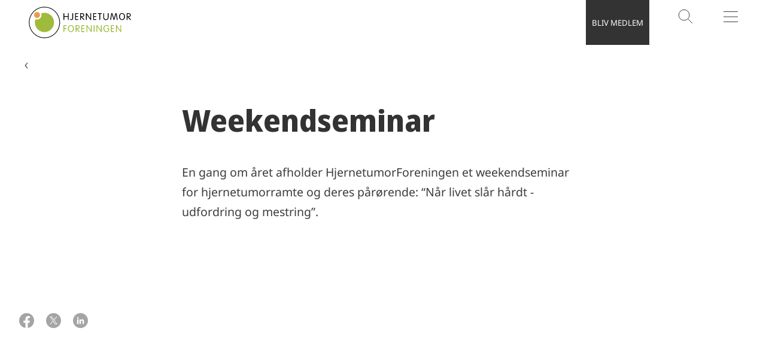

--- FILE ---
content_type: text/html; charset=utf-8
request_url: https://www.hjernetumorforeningen.dk/aktiviteter/weekendseminar/
body_size: 12478
content:


<!DOCTYPE html>


<html lang="da-DK" class="kb-colortheme--124002 kb-light-theme">
<head>
    

    <!-- Google Tag Manager consent-->
<script>
  window.dataLayer = window.dataLayer || [];

  function gtag() {
    dataLayer.push(arguments);
  }
  gtag("consent", "default", {
    ad_storage: "denied",
    analytics_storage: "denied",
    ad_user_data: "denied",
    ad_personalization: "denied",
    functionality_storage: "denied",
    personalization_storage: "denied",
    security_storage: "granted",
    wait_for_update: 2000,
  });
  gtag("set", "ads_data_redaction", true);
</script>
<!-- Google Tag Manager consent-->

    
<script id="CookieConsent" src="https://policy.app.cookieinformation.com/uc.js" data-culture="DA" data-gcm-version="2.0" type="text/javascript"></script>

<script>
  (function() {
    var isConsentUpdate = false;
    window.addEventListener("CookieInformationConsentGiven", function(evt) {
        dataLayer.push({
          'event': isConsentUpdate ? 'cookie-consent-updated' : 'cookie-consent-given'
        });
        isConsentUpdate = true;
    });
  })();
</script>

    
<!-- Google Tag Manager -->
<script>
    (function (w, d, s, l, i) {
        w[l] = w[l] || []; w[l].push({
            'gtm.start':
                new Date().getTime(), event: 'gtm.js'
        }); var f = d.getElementsByTagName(s)[0],
            j = d.createElement(s), dl = l != 'dataLayer' ? '&l=' + l : ''; j.async = true; j.src =
                'https://www.googletagmanager.com/gtm.js?id=' + i + dl; f.parentNode.insertBefore(j, f);
    })(window, document, 'script', 'dataLayer', 'GTM-KTG4KB4');</script>
<!-- End Google Tag Manager -->


    <meta charset="utf-8">
    <meta name="viewport" content="width=device-width, initial-scale=1, viewport-fit=cover">

    
    

<title>Weekendseminar | HjernetumorForeningen</title>
<meta name="description" content="En gang om &#xE5;ret afholder HjernetumorForeningen et weekendseminar for hjernetumorramte og deres p&#xE5;r&#xF8;rende: &#x201C;N&#xE5;r livet sl&#xE5;r h&#xE5;rdt - udfordring og mestring&#x201D;. " />
<meta property="og:title" content="Weekendseminar | HjernetumorForeningen" />
<meta property="og:description" content="En gang om &#xE5;ret afholder HjernetumorForeningen et weekendseminar for hjernetumorramte og deres p&#xE5;r&#xF8;rende: &#x201C;N&#xE5;r livet sl&#xE5;r h&#xE5;rdt - udfordring og mestring&#x201D;. " />

    <meta property="og:image" content="https://mediebibliotek.cancer.dk/transform/0fb2c824-45db-42e9-98a5-6170fa3f412d/HjernetumorForeningen-logo-social?io=transform:fill,width:525,height:275" />

    <meta property="og:url" content="https://www.hjernetumorforeningen.dk/aktiviteter/weekendseminar/"/>
    <link href="https://www.hjernetumorforeningen.dk/aktiviteter/weekendseminar/" rel="canonical">

<meta property="twitter:card" content="summary_large_image" />




    
    
    




    <link rel="stylesheet" href="/static/independent_noto_sans_kampagne.css?v=MjEuMDEuMjAyNiAwNy4xMC4wNA==" type="text/css">

    
    <link rel="shortcut icon" href="https://mediebibliotek.cancer.dk/transform/0375dba5-d97a-4518-9059-dd911e45632e/HjernetumorForeningens-favicon?io=transform:fill,width:256,height:256&format=png" type="image/png" />
    <link rel="icon" type="image/png" sizes="32x32" href="https://mediebibliotek.cancer.dk/transform/0375dba5-d97a-4518-9059-dd911e45632e/HjernetumorForeningens-favicon?io=transform:fill,width:64,height:64&format=png">
    <link rel="icon" type="image/png" sizes="16x16" href="https://mediebibliotek.cancer.dk/transform/0375dba5-d97a-4518-9059-dd911e45632e/HjernetumorForeningens-favicon?io=transform:fill,width:32,height:32&format=png">


    <script src="/static/app.js?v=MjEuMDEuMjAyNiAwNy4xMC4wNA==" defer></script>
    <script src="/js/forms/FormsCustomEvents.js?v=MjEuMDEuMjAyNiAwNy4wNi4yMA==" defer></script>
    
    

<style>


*.kb-colortheme--124002 {
                --colortheme-primary: #AEC647;
                --colortheme-secondary: #333333;
                --colortheme-spot: #333333;
                --colortheme-spot-text: #FFFFFF;
                --colortheme-text-link: #BF4C00;
                --colortheme-icon: #333333;
                --colortheme-quote: #3C3C3C;
                --colortheme-foreground-color: #3C3C3C;
                --colortheme-foreground-opposite-color: #FFFFFF;
            }

*.kb-colortheme--126611 {
                --colortheme-primary: #F7C052;
                --colortheme-secondary: #333333;
                --colortheme-spot: #333333;
                --colortheme-spot-text: #FFFFFF;
                --colortheme-text-link: #BF4C00;
                --colortheme-icon: #333333;
                --colortheme-quote: #3C3C3C;
                --colortheme-foreground-color: #3C3C3C;
                --colortheme-foreground-opposite-color: #FFFFFF;
            }

*.kb-colortheme--129728 {
                --colortheme-primary: #FFF3D9;
                --colortheme-secondary: #3C3C3C;
                --colortheme-spot: #3C3C3C;
                --colortheme-spot-text: #FFFFFF;
                --colortheme-text-link: #BF4C00;
                --colortheme-icon: #3C3C3C;
                --colortheme-quote: #3C3C3C;
                --colortheme-foreground-color: #3C3C3C;
                --colortheme-foreground-opposite-color: #FFFFFF;
            }</style>
    

<meta name="pageid" content="120806" />

<div class="kb-component--page-id-init" data-page-id="120806"></div>
    <script>
!function(T,l,y){var S=T.location,k="script",D="instrumentationKey",C="ingestionendpoint",I="disableExceptionTracking",E="ai.device.",b="toLowerCase",w="crossOrigin",N="POST",e="appInsightsSDK",t=y.name||"appInsights";(y.name||T[e])&&(T[e]=t);var n=T[t]||function(d){var g=!1,f=!1,m={initialize:!0,queue:[],sv:"5",version:2,config:d};function v(e,t){var n={},a="Browser";return n[E+"id"]=a[b](),n[E+"type"]=a,n["ai.operation.name"]=S&&S.pathname||"_unknown_",n["ai.internal.sdkVersion"]="javascript:snippet_"+(m.sv||m.version),{time:function(){var e=new Date;function t(e){var t=""+e;return 1===t.length&&(t="0"+t),t}return e.getUTCFullYear()+"-"+t(1+e.getUTCMonth())+"-"+t(e.getUTCDate())+"T"+t(e.getUTCHours())+":"+t(e.getUTCMinutes())+":"+t(e.getUTCSeconds())+"."+((e.getUTCMilliseconds()/1e3).toFixed(3)+"").slice(2,5)+"Z"}(),iKey:e,name:"Microsoft.ApplicationInsights."+e.replace(/-/g,"")+"."+t,sampleRate:100,tags:n,data:{baseData:{ver:2}}}}var h=d.url||y.src;if(h){function a(e){var t,n,a,i,r,o,s,c,u,p,l;g=!0,m.queue=[],f||(f=!0,t=h,s=function(){var e={},t=d.connectionString;if(t)for(var n=t.split(";"),a=0;a<n.length;a++){var i=n[a].split("=");2===i.length&&(e[i[0][b]()]=i[1])}if(!e[C]){var r=e.endpointsuffix,o=r?e.location:null;e[C]="https://"+(o?o+".":"")+"dc."+(r||"services.visualstudio.com")}return e}(),c=s[D]||d[D]||"",u=s[C],p=u?u+"/v2/track":d.endpointUrl,(l=[]).push((n="SDK LOAD Failure: Failed to load Application Insights SDK script (See stack for details)",a=t,i=p,(o=(r=v(c,"Exception")).data).baseType="ExceptionData",o.baseData.exceptions=[{typeName:"SDKLoadFailed",message:n.replace(/\./g,"-"),hasFullStack:!1,stack:n+"\nSnippet failed to load ["+a+"] -- Telemetry is disabled\nHelp Link: https://go.microsoft.com/fwlink/?linkid=2128109\nHost: "+(S&&S.pathname||"_unknown_")+"\nEndpoint: "+i,parsedStack:[]}],r)),l.push(function(e,t,n,a){var i=v(c,"Message"),r=i.data;r.baseType="MessageData";var o=r.baseData;return o.message='AI (Internal): 99 message:"'+("SDK LOAD Failure: Failed to load Application Insights SDK script (See stack for details) ("+n+")").replace(/\"/g,"")+'"',o.properties={endpoint:a},i}(0,0,t,p)),function(e,t){if(JSON){var n=T.fetch;if(n&&!y.useXhr)n(t,{method:N,body:JSON.stringify(e),mode:"cors"});else if(XMLHttpRequest){var a=new XMLHttpRequest;a.open(N,t),a.setRequestHeader("Content-type","application/json"),a.send(JSON.stringify(e))}}}(l,p))}function i(e,t){f||setTimeout(function(){!t&&m.core||a()},500)}var e=function(){var n=l.createElement(k);n.src=h;var e=y[w];return!e&&""!==e||"undefined"==n[w]||(n[w]=e),n.onload=i,n.onerror=a,n.onreadystatechange=function(e,t){"loaded"!==n.readyState&&"complete"!==n.readyState||i(0,t)},n}();y.ld<0?l.getElementsByTagName("head")[0].appendChild(e):setTimeout(function(){l.getElementsByTagName(k)[0].parentNode.appendChild(e)},y.ld||0)}try{m.cookie=l.cookie}catch(p){}function t(e){for(;e.length;)!function(t){m[t]=function(){var e=arguments;g||m.queue.push(function(){m[t].apply(m,e)})}}(e.pop())}var n="track",r="TrackPage",o="TrackEvent";t([n+"Event",n+"PageView",n+"Exception",n+"Trace",n+"DependencyData",n+"Metric",n+"PageViewPerformance","start"+r,"stop"+r,"start"+o,"stop"+o,"addTelemetryInitializer","setAuthenticatedUserContext","clearAuthenticatedUserContext","flush"]),m.SeverityLevel={Verbose:0,Information:1,Warning:2,Error:3,Critical:4};var s=(d.extensionConfig||{}).ApplicationInsightsAnalytics||{};if(!0!==d[I]&&!0!==s[I]){var c="onerror";t(["_"+c]);var u=T[c];T[c]=function(e,t,n,a,i){var r=u&&u(e,t,n,a,i);return!0!==r&&m["_"+c]({message:e,url:t,lineNumber:n,columnNumber:a,error:i}),r},d.autoExceptionInstrumented=!0}return m}(y.cfg);function a(){y.onInit&&y.onInit(n)}(T[t]=n).queue&&0===n.queue.length?(n.queue.push(a),n.trackPageView({})):a()}(window,document,{src: "https://js.monitor.azure.com/scripts/b/ai.2.gbl.min.js", crossOrigin: "anonymous", cfg: {instrumentationKey: '922aa0dd-5b12-4918-9021-3696a066380b', disableCookiesUsage: true }});
</script>

</head>






<body class="kb-independent-site">


<!-- Google Tag Manager (noscript) -->
<noscript>
    <iframe src="https://www.googletagmanager.com/ns.html?id=GTM-KTG4KB4"
            height="0" width="0" style="display: none; visibility: hidden">
    </iframe>
</noscript>
<!-- End Google Tag Manager (noscript) -->




<header class="kb-independent-header kb-component--independent-header" aria-label="hovedmenu">

    <div class="kb-independent-header__content-wrapper">
        
            <a href="/" class="kb-independent-header__logo">
                <svg xmlns="http://www.w3.org/2000/svg" xml:space="preserve" viewBox="0 0 390 120">
  <switch>
    <g>
      <path d="M119.16 60c0 32.67-26.58 59.24-59.24 59.24C27.25 119.24.67 92.67.67 60S27.25.76 59.91.76c32.67 0 59.25 26.57 59.25 59.24zM3.04 60c0 31.36 25.51 56.87 56.87 56.87 31.36 0 56.87-25.51 56.87-56.87 0-31.36-25.51-56.87-56.87-56.87C28.55 3.13 3.04 28.64 3.04 60z"/>
      <path fill="#ec9b4b" d="M26.01 41.43c-3.29-1.96-5.5-5.54-5.5-9.64 0-6.19 5.04-11.23 11.23-11.23 4.1 0 7.68 2.21 9.64 5.5 1 1.68 1.59 3.64 1.59 5.73 0 6.19-5.04 11.23-11.23 11.23-2.1 0-4.05-.59-5.73-1.59z"/>
      <path fill="#9ebb3b" d="M48.81 25.24c-.55.19-.95.71-.95 1.32 0 .15.02.3.07.43l.16.43c.38 1.43.58 2.9.58 4.37 0 9.34-7.6 16.93-16.93 16.93-1.46 0-2.93-.2-4.36-.58l-.41-.14c-.15-.05-.3-.08-.46-.08-.58 0-1.07.35-1.29.85l-.15.5c-1.07 3.47-1.61 7.07-1.61 10.74 0 20.13 16.38 36.51 36.51 36.51s36.52-16.38 36.52-36.51S80.11 23.5 59.97 23.5c-3.7 0-7.33.55-10.82 1.63l-.34.11z"/>
      <path d="M135.64 48.86c0 1.27-.62 1.92-1.6 1.92-.98 0-1.6-.65-1.6-1.92V26.44c0-1.27.61-1.92 1.6-1.92.98 0 1.6.65 1.6 1.92v9.79h13.61v-9.79c0-1.27.61-1.92 1.6-1.92.98 0 1.6.65 1.6 1.92v22.42c0 1.27-.62 1.92-1.6 1.92-.98 0-1.6-.65-1.6-1.92v-9.87h-13.61v9.87zM165.92 26.22c0-1.05.62-1.7 1.6-1.7.98 0 1.6.65 1.6 1.7V44c0 4.1-1.74 6.78-6.28 6.78-1.7 0-5.3-1.01-5.3-2.9 0-.8.51-1.35 1.27-1.35 1.45 0 1.52 1.49 4.28 1.49 2.21 0 2.83-1.67 2.83-3.7v-18.1zM179.78 47.59h7.69c.91 0 1.56.47 1.56 1.49 0 1.01-.65 1.49-1.56 1.49h-9.18c-1.2 0-1.7-.76-1.7-1.74V26.47c0-.98.51-1.74 1.7-1.74h9.18c.91 0 1.56.47 1.56 1.49s-.65 1.49-1.56 1.49h-7.69v8.45h7c.91 0 1.56.47 1.56 1.49 0 1.01-.66 1.49-1.56 1.49h-7v8.45zM199.15 49.08c0 1.05-.62 1.7-1.6 1.7-.98 0-1.6-.65-1.6-1.7v-22.6c0-.98.51-1.74 1.7-1.74h5.92c4.06 0 7.91 2.76 7.91 6.97 0 5.23-3.19 7.19-7.04 7.33l-1.38.04 8.23 9.03c.44.47.62.87.62 1.45 0 .69-.66 1.23-1.45 1.23-.65 0-1.09-.32-1.45-.72l-9.87-10.81v9.82zm0-12.41h4.35c3.34 0 4.79-1.42 4.79-4.75 0-2.4-1.89-4.43-4.86-4.43h-4.28v9.18zM221.2 49.08c0 1.05-.62 1.7-1.6 1.7-.98 0-1.6-.65-1.6-1.7V26.4c0-1.27.43-1.89 1.45-1.89.94 0 1.38.4 2.25 1.67l13.06 18.76h.07V26.22c0-1.05.62-1.7 1.6-1.7.98 0 1.6.65 1.6 1.7V48.9c0 1.27-.44 1.89-1.45 1.89-.95 0-1.38-.4-2.25-1.67l-13.06-18.76h-.07v18.72zM248.7 47.59h7.69c.91 0 1.56.47 1.56 1.49 0 1.01-.65 1.49-1.56 1.49h-9.18c-1.2 0-1.7-.76-1.7-1.74V26.47c0-.98.51-1.74 1.7-1.74h9.18c.91 0 1.56.47 1.56 1.49s-.65 1.49-1.56 1.49h-7.69v8.45h7c.91 0 1.56.47 1.56 1.49 0 1.01-.66 1.49-1.56 1.49h-7v8.45zM269.23 27.71h-4.83c-.91 0-1.56-.47-1.56-1.49 0-1.01.66-1.49 1.56-1.49h12.84c.91 0 1.56.47 1.56 1.49s-.66 1.49-1.56 1.49h-4.83v21.37c0 1.05-.61 1.7-1.6 1.7-.98 0-1.6-.65-1.6-1.7V27.71zM284.24 26.22c0-1.05.61-1.7 1.6-1.7.98 0 1.6.65 1.6 1.7v15.35c0 4.06 2.76 6.46 6.82 6.46 4.07 0 6.82-2.4 6.82-6.46V26.22c0-1.05.62-1.7 1.6-1.7.98 0 1.6.65 1.6 1.7v14.11c0 8.71-5.59 10.45-10.01 10.45s-10.01-1.74-10.01-10.45V26.22zM313.88 49.4c-.15 1.13-.87 1.38-1.71 1.38-.98 0-1.49-.65-1.49-1.63 0-.36.07-.83.18-1.45l3.52-20.75c.33-1.82 1.34-2.43 2.5-2.43 1.27 0 1.96.47 2.32 1.67l5.52 18.9h.07l5.52-18.9c.36-1.2 1.05-1.67 2.32-1.67 1.16 0 2.18.61 2.5 2.43l3.52 20.75c.11.61.18 1.09.18 1.45 0 .98-.51 1.63-1.49 1.63-.83 0-1.56-.25-1.7-1.38l-3.01-20.75h-.07l-6.17 20.83c-.32 1.05-.91 1.3-1.63 1.3-.72 0-1.3-.25-1.63-1.3l-6.17-20.83h-.07l-3.01 20.75zM355.56 24.52c7.36 0 11.32 6.42 11.32 13.13 0 6.71-3.95 13.13-11.32 13.13-7.36 0-11.32-6.42-11.32-13.13 0-6.71 3.95-13.13 11.32-13.13zm0 23.51c5.8 0 7.91-5.45 7.91-10.38 0-4.93-2.11-10.38-7.91-10.38-5.81 0-7.91 5.44-7.91 10.38 0 4.93 2.1 10.38 7.91 10.38zM376.56 49.08c0 1.05-.61 1.7-1.6 1.7-.98 0-1.6-.65-1.6-1.7v-22.6c0-.98.51-1.74 1.7-1.74h5.91c4.06 0 7.91 2.76 7.91 6.97 0 5.23-3.19 7.19-7.04 7.33l-1.38.04 8.23 9.03c.44.47.62.87.62 1.45 0 .69-.65 1.23-1.45 1.23-.65 0-1.09-.32-1.45-.72l-9.87-10.81v9.82zm0-12.41h4.35c3.34 0 4.79-1.42 4.79-4.75 0-2.4-1.89-4.43-4.86-4.43h-4.28v9.18z"/>
      <path fill="#9ebb3b" d="M135.64 94.56c0 1.05-.61 1.7-1.6 1.7-.98 0-1.6-.65-1.6-1.7v-22.6c0-.98.51-1.74 1.7-1.74h9.07c.91 0 1.56.47 1.56 1.49s-.65 1.49-1.56 1.49h-7.58v8.45h6.71c.91 0 1.56.47 1.56 1.49 0 1.01-.66 1.49-1.56 1.49h-6.71v9.93zM160.78 69.99c7.36 0 11.32 6.42 11.32 13.13 0 6.71-3.95 13.13-11.32 13.13-7.36 0-11.32-6.42-11.32-13.13 0-6.7 3.95-13.13 11.32-13.13zm0 23.51c5.8 0 7.91-5.45 7.91-10.38 0-4.93-2.11-10.38-7.91-10.38-5.81 0-7.91 5.44-7.91 10.38s2.1 10.38 7.91 10.38zM181.77 94.56c0 1.05-.62 1.7-1.6 1.7-.98 0-1.6-.65-1.6-1.7v-22.6c0-.98.51-1.74 1.7-1.74h5.91c4.06 0 7.91 2.76 7.91 6.97 0 5.23-3.19 7.19-7.04 7.33l-1.38.04 8.23 9.03c.44.47.62.87.62 1.45 0 .69-.66 1.23-1.45 1.23-.65 0-1.09-.32-1.45-.72l-9.87-10.81v9.82zm0-12.41h4.35c3.34 0 4.79-1.42 4.79-4.75 0-2.4-1.89-4.43-4.86-4.43h-4.28v9.18zM203.83 93.07h7.69c.91 0 1.56.47 1.56 1.49 0 1.01-.65 1.49-1.56 1.49h-9.18c-1.2 0-1.7-.76-1.7-1.74V71.95c0-.98.51-1.74 1.7-1.74h9.18c.91 0 1.56.47 1.56 1.49s-.65 1.49-1.56 1.49h-7.69v8.45h7c.91 0 1.56.47 1.56 1.49 0 1.01-.66 1.49-1.56 1.49h-7v8.45zM223.2 94.56c0 1.05-.61 1.7-1.6 1.7s-1.6-.65-1.6-1.7V71.88c0-1.27.43-1.89 1.45-1.89.94 0 1.38.4 2.25 1.67l13.06 18.76h.07V71.7c0-1.05.62-1.7 1.6-1.7.98 0 1.6.65 1.6 1.7v22.68c0 1.27-.44 1.89-1.45 1.89-.94 0-1.38-.4-2.25-1.67l-13.06-18.76h-.07v18.72zM250.65 94.56c0 1.05-.61 1.7-1.6 1.7-.98 0-1.6-.65-1.6-1.7V71.7c0-1.05.62-1.7 1.6-1.7.98 0 1.6.65 1.6 1.7v22.86zM261.32 94.56c0 1.05-.61 1.7-1.6 1.7-.98 0-1.6-.65-1.6-1.7V71.88c0-1.27.43-1.89 1.45-1.89.94 0 1.38.4 2.25 1.67l13.06 18.76h.07V71.7c0-1.05.62-1.7 1.6-1.7.98 0 1.6.65 1.6 1.7v22.68c0 1.27-.44 1.89-1.45 1.89-.94 0-1.38-.4-2.25-1.67l-13.06-18.76h-.07v18.72z"/>
      <g fill="#9ebb3b">
        <path d="M299.26 84.22c-.91 0-1.56-.47-1.56-1.49 0-1.01.65-1.49 1.56-1.49h5.37c1.63 0 2.32.62 2.32 2.61 0 6.24-2.25 12.41-11.03 12.41-7.44 0-11.32-6.42-11.32-13.13 0-6.71 3.7-13.13 11.79-13.13 5.3 0 8.86 2.76 8.86 4.13 0 .83-.62 1.52-1.52 1.52-1.6 0-2.9-2.9-7.55-2.9-5.8 0-8.16 5.44-8.16 10.38 0 4.93 2.28 10.38 8.31 10.38 5.01 0 7.44-4.28 7.44-7.77v-1.52h-4.51zM316.24 93.07h7.69c.91 0 1.56.47 1.56 1.49 0 1.01-.65 1.49-1.56 1.49h-9.18c-1.2 0-1.7-.76-1.7-1.74V71.95c0-.98.51-1.74 1.7-1.74h9.18c.91 0 1.56.47 1.56 1.49s-.65 1.49-1.56 1.49h-7.69v8.45h7c.91 0 1.56.47 1.56 1.49 0 1.01-.66 1.49-1.56 1.49h-7v8.45z"/>
      </g>
      <path fill="#9ebb3b" d="M335.61 94.56c0 1.05-.62 1.7-1.6 1.7-.98 0-1.6-.65-1.6-1.7V71.88c0-1.27.43-1.89 1.45-1.89.94 0 1.38.4 2.25 1.67l13.06 18.76h.07V71.7c0-1.05.62-1.7 1.6-1.7.98 0 1.6.65 1.6 1.7v22.68c0 1.27-.44 1.89-1.45 1.89-.94 0-1.38-.4-2.25-1.67l-13.06-18.76h-.07v18.72z"/>
    </g>
  </switch>
</svg>

            </a>

        <div class="kb-independent-header__button-container" role="menubar">
            
                <button class="kb-independent-header__cta-button hide-on-small">
                    <a href="/stoet-vores-arbejde/bliv-medlem/" class="kb-independent-header__cta-button-link">
                        <span class="kb-independent-header__cta-button-text">Bliv medlem</span>
                    </a>
                </button>

			    <button class="kb-independent-header__button" role="menuitem" aria-haspopup="true" v-on:click="startSearchoverlay">
                    <div class="kb-independent-header__button-icon kb-independent-header__button-icon-search">
                        <svg xmlns="http://www.w3.org/2000/svg" width="30" height="30" viewBox="0 0 30 30" fill="none">
                            <circle cx="13.125" cy="13.125" r="8.875" stroke="#3C3C3C" />
                            <path d="M19.4795 19.4796L26.9795 26.9796" stroke="#3C3C3C" />
                        </svg>
                        <span class="menu-text">
	                        S&#xF8;g
                        </span>
                    </div>
                </button>

			<button class="kb-independent-header__button" 
					v-on:click="startBurgermenu"
					role="menuitem"
					aria-haspopup="true" 
					v-bind:aria-expanded="menuExpanded">
				<div class="kb-independent-header__button-icon">
					<svg xmlns="http://www.w3.org/2000/svg" width="30" height="30" viewBox="0 0 30 30" fill="none">
                        <path d="M4 16.5H28V15.5H4V16.5ZM4 7H28V8H4V7ZM4 24H28V25H4V24Z" fill="#3C3C3C"></path>
                    </svg>
					<p class="menu-text">Menu</p>
				</div>
			</button>

        </div>
    </div>

</header>




<nav 
    class="kb-component--burger-menu kb-burger-menu--markup" 
    data-labels='{"collectionName":"burgerMenu","labels": {"burgerMenuTitle":"Menu"}}'
    is-simple
    
>
            <a href="/viden-om-hjernetumorer/" data-nav="primary" data-column="1" tabindex="-1">
                <div class="kb-icon">
                    
                </div>
                Viden om hjernetumorer
            </a>
            <a href="/livet-med-hjernetumor/" data-nav="primary" data-column="1" tabindex="-1">
                <div class="kb-icon">
                    
                </div>
                Livet med hjernetumor
            </a>
            <a href="/tryksager/" data-nav="primary" data-column="1" tabindex="-1">
                <div class="kb-icon">
                    
                </div>
                Tryksager om hjernetumor
            </a>
            <a href="/aktiviteter/" data-nav="primary" data-column="1" tabindex="-1">
                <div class="kb-icon">
                    
                </div>
                Aktiviteter
            </a>
            <a href="/nyheder/" data-nav="primary" data-column="1" tabindex="-1">
                <div class="kb-icon">
                    
                </div>
                Nyheder
            </a>
            <a href="/stoet-vores-arbejde/" data-nav="primary" data-column="1" tabindex="-1">
                <div class="kb-icon">
                    
                </div>
                St&#xF8;t vores arbejde
            </a>
            <a href="/om-foreningen/" data-nav="primary" data-column="1" tabindex="-1">
                <div class="kb-icon">
                    
                </div>
                Om foreningen
            </a>


    
        <a href="/stoet-vores-arbejde/bliv-medlem/" data-nav="simple-cta" tabindex="-1">Bliv medlem</a>
</nav>
<main id="maincontent" class="kb-page-frame">
    
    <script content-type="overlaylinks">
        []
    </script>


    



<nav aria-label="Brødkrumme" class="kb-bread-crumb kb-component--bread-crumb">
    <ol>
                <li>
                    <a href="/">
                        Forside
                        <div class="kb-ui-icon kb-ui-icon--ui-chevron-down"></div>
                        <div class="kb-ui-icon kb-ui-icon--ui-chevron-down-white"></div>
                    </a>
                </li>
                <li>
                    <a href="/aktiviteter/">
                        Aktiviteter
                        <div class="kb-ui-icon kb-ui-icon--ui-chevron-down"></div>
                        <div class="kb-ui-icon kb-ui-icon--ui-chevron-down-white"></div>
                    </a>
                </li>
                <li>
                    <a aria-current="page">
                        Weekendseminar
                    </a>
                </li>
    </ol>
</nav>


    

<article class="kb-component--overlay-link-interceptor">
    
<div><div>
<div class="kb-hero-general kb-hero-general--article">

    <div class="kb-hero-general__content kb-hero-general__content--article">
        <h1 class="kb-hero-general__content__title" >
            Weekendseminar
        </h1>
    </div>
    
    <!-- the following elements is only to be included IF the editor has entered a text -->
        <div class="kb-hero-general__content">
            <div class="kb-hero-general__content__breaker">
                <svg viewBox="0 0 81 11" fill="none" xmlns="http://www.w3.org/2000/svg" role="presentation">
                    <path d="M2 .5h79v1H2v-1ZM1.5 2v9h-1V2h1Zm.5-.5a.5.5 0 0 0-.5.5h-1A1.5 1.5 0 0 1 2 .5v1Z" />
                </svg>
            </div>
            <p class="kb-hero-general__content__text" >En gang om &#xE5;ret afholder HjernetumorForeningen et weekendseminar for hjernetumorramte og deres p&#xE5;r&#xF8;rende: &#x201C;N&#xE5;r livet sl&#xE5;r h&#xE5;rdt - udfordring og mestring&#x201D;. </p>
        </div>
    
</div>            
</div></div>


<aside class="kb-aside">





        <div class="kb-aside__social-sharing">
            <a href="https://www.facebook.com/sharer/sharer.php?u=https%3a%2f%2fwww.hjernetumorforeningen.dk%2faktiviteter%2fweekendseminar%2f&amp;amp;src=sdkpreparse" class="fb-xfbml-parse-ignore" title="del på facebook" target="_blank">
                <div class="kb-icon kb-icon--grey">
                    

        <svg xmlns="http://www.w3.org/2000/svg" fill="none" viewBox="0 0 25 25">
            <g clip-path="url(#a)">
                <path fill-rule="evenodd"
                      d="M14.453 24.848C20.429 23.911 25 18.739 25 12.5 25 5.596 19.404 0 12.5 0S0 5.596 0 12.5c0 6.239 4.571 11.411 10.547 12.348V16.13H7.373v-3.613h3.174V9.763c0-3.133 1.866-4.863 4.721-4.863a19.23 19.23 0 0 1 2.798.244V8.22H16.49c-1.553 0-2.037.964-2.037 1.953v2.344h3.467l-.554 3.613h-2.913v8.718z"
                      fill="#3c3c3c" />
            </g>
            <defs>
                <clipPath id="a">
                    <path fill="#fff" d="M0 0h25v25H0z" />
                </clipPath>
            </defs>
        </svg>

                </div>
            </a>
            <a href="https://twitter.com/intent/tweet?text=Weekendseminar&amp;url=https%3a%2f%2fwww.hjernetumorforeningen.dk%2faktiviteter%2fweekendseminar%2f" title="del på twitter" target="_blank">
                <div class="kb-icon kb-icon--grey">
                    

        <svg xmlns="http://www.w3.org/2000/svg" fill="none" viewBox="0 0 25 25">
            <path fill="#3C3C3C" fill-rule="evenodd" d="M12.5 25C19.404 25 25 19.404 25 12.5S19.404 0 12.5 0 0 5.596 0 12.5 5.596 25 12.5 25Zm6.076-19.2-4.84 5.626L19 19.086h-3.871l-3.544-5.159-4.438 5.159H6l5.075-5.9L6 5.8h3.871l3.356 4.885L17.43 5.8h1.146Zm-6.924 6.716.514.736 3.502 5.01h1.762l-4.292-6.14-.514-.735-3.302-4.724H7.56l4.092 5.853Z" clip-rule="evenodd"/>
        </svg>

                </div>
            </a>
            <a href="https://www.linkedin.com/sharing/share-offsite/?url=https%3a%2f%2fwww.hjernetumorforeningen.dk%2faktiviteter%2fweekendseminar%2f" title="del på linkedin" target="_blank">
                <div class="kb-icon kb-icon--grey">
                    

        <svg xmlns="http://www.w3.org/2000/svg" fill="none" viewBox="0 0 25 25">
            <path fill-rule="evenodd"
                  d="M12.5 25C19.404 25 25 19.404 25 12.5S19.404 0 12.5 0 0 5.596 0 12.5 5.596 25 12.5 25zM6.666 8.069a1.4 1.4 0 0 0 1.404 1.4c.774 0 1.401-.63 1.401-1.401a1.4 1.4 0 1 0-2.804 0zM9.279 18.31v-7.78H6.86v7.78h2.419zm9.053 0h-2.416v-3.782c0-.901-.016-2.063-1.257-2.063-1.257 0-1.448.984-1.448 1.999v3.845h-2.413v-7.78h2.317v1.063h.032c.322-.611 1.111-1.257 2.286-1.257 2.448 0 2.9 1.611 2.9 3.705v4.269z"
                  fill="#3c3c3c" />
        </svg>

                </div>
            </a>
        </div>
</aside>

    <div class="kb-component--article-anchors"></div>
    

    
<div><div>
<span class="anchor-target" id="M11-Nr-livet-slr-hrdt-ud--udfordring-og-mestring-120815"></span>
<section class="kb-rich-text">
    <div class="kb-rich-text__content">
        <h3>Når livet slår hårdt - udfordring og mestring</h3>
<p>Det centrale element i seminaret er samtaler med andre ramte og pårørende om udfordringen ved at leve med en hjernetumordiagnose, og hvordan man håndterer den.  </p>
    </div>
</section>
</div><div>
<span class="anchor-target" id="M11-Viden-erfaring-og-genkendelse-120817"></span>
<section class="kb-rich-text">
    <div class="kb-rich-text__content">
        <h3>Viden og erfaring</h3>
<p>Vi formidler viden og deler erfaringer, så deltagerne både bliver klogere på deres egen situation og kan spejle sig i andre. <br />Seminaret ledes af neuropsykologer og andre terapeuter eller behandlere, der har erfaring med hjernetumorpatienter. </p>
<h3>Genkendelse i egen livssituation</h3>
<p>Seminaret er åbent både for par og enlige, og man kan deltage alene eller sammen med en partner eller anden pårørende. Vi deler grupperne op, så alle, så vidt det er muligt, vil kunne genkende sig selv og deres egen livssituation i gruppen. </p>
    </div>
</section>
</div><div>
<span class="anchor-target" id="M11-Kun-for-medlemmer-hvor-og-hvornr-120820"></span>
<section class="kb-rich-text">
    <div class="kb-rich-text__content">
        <h3>Kun for medlemmer</h3>
<p>Seminaret tilbydes kun til foreningens medlemmer. Vi sender invitation ud med tilmeldingsmulighed, når programmet er klart, og der er først åbent for tilmeldinger fra det tidspunkt. </p>
<h3>Hvor og hvornår</h3>
<p>Seminaret afholdes den sidste weekend i oktober, og vi placerer det som regel i området Vejle/Fredericia/Middelfart, så det er i rimelig transportafstand for alle. </p>
    </div>
</section>
</div></div>
    
    


<div class="kb-article-footer">
    
</div>
    
    

    
    


<nav class="kb-sibling-nav">
    <div class="kb-sibling-nav__header">
            <div class="kb-sibling-nav__header__title">Flere aktiviteter</div>

            <a href="/aktiviteter/"
               class="kb-sibling-nav__header__link-item kb-sibling-nav__top-link-item">
                <span>Aktiviteter</span>
                <div class="kb-sibling-nav__top-link-icon">
                    <svg width="17" height="10" fill="none" xmlns="http://www.w3.org/2000/svg">
                        <g stroke="#E8001D">
                            <path d="m12.167 1 3.623 4-3.623 4" stroke-linejoin="round" />
                            <path d="M11.746 5H0" />
                        </g>
                    </svg>
                </div>
                </a>
    </div>
    <div class="kb-sibling-nav__content">
        <ul class="kb-sibling-nav__content__links">
                <li>
                    <a class="kb-sibling-nav__content__links-link" href="https://www.hjernetumorforeningen.dk/aktiviteter/netvaerksgrupper/">
                        <strong class="kb-sibling-nav__content__links-link-title">Netv&#xE6;rksgrupper</strong>
                        <div class="kb-ui-icon kb-ui-icon--ui-link"></div>
                    </a>
                </li>
                <li>
                    <a class="kb-sibling-nav__content__links-link" href="https://www.hjernetumorforeningen.dk/aktiviteter/hjernetumordag/">
                        <strong class="kb-sibling-nav__content__links-link-title">Hjernetumordag</strong>
                        <div class="kb-ui-icon kb-ui-icon--ui-link"></div>
                    </a>
                </li>
                <li>
                    <a class="kb-sibling-nav__content__links-link" href="https://www.hjernetumorforeningen.dk/aktiviteter/webinarer/">
                        <strong class="kb-sibling-nav__content__links-link-title">Webinarer</strong>
                        <div class="kb-ui-icon kb-ui-icon--ui-link"></div>
                    </a>
                </li>
        </ul>
            <div class="kb-sibling-nav__content__bottom">
                <a href="/aktiviteter/"
                   class="kb-sibling-nav__content__bottom__link-item kb-sibling-nav__top-link-item">
                    <span>Aktiviteter</span>
                    <div class="kb-sibling-nav__top-link-icon">
                        <svg width="17" height="10" fill="none" xmlns="http://www.w3.org/2000/svg">
                            <g stroke="#E8001D">
                                <path d="m12.167 1 3.623 4-3.623 4" stroke-linejoin="round" />
                                <path d="M11.746 5H0" />
                            </g>
                        </svg>
                    </div>
                </a>
            </div>
    </div>
</nav>
</article>


    <div class="kb-page-frame__curve">
        <svg viewBox="0 0 1024 76" role="presentation" fill="none" xmlns="http://www.w3.org/2000/svg">
            <path d="M0 43.563C339.215 2.553 682.429-9.506 1024 7.403V76H0V43.563Z" fill="#fff"/>
        </svg>
    </div>
</main>


<footer class="kb-footer kb-footer--subbrand">
    <address class="kb-footer__info-column">
                <h2>
                    <a href="/" class="kb-footer__logo">
                    HjernetumorForeningen
                    </a>
                </h2>

                <a href="/" class="kb-footer__address">
                    <span class="kb-footer__text-line">c/o Morten Nielsen</span>
                    <span class="kb-footer__text-line">Hjortek&#xE6;rsvej 119A 2800 Lyngby</span>
                </a>

        
<div class="kb-footer__info-column__group">

        <div class="kb-footer__info-column__contact">
            <div class="kb-ui-icon kb-ui-icon--ui-laptop"></div>
            <a href="mailto:info@hjernetumorforeningen.dk">
                info@hjernetumorforeningen.dk
            </a>
        </div>
</div>

<a class="kb-footer__business-info">
    <span class="kb-footer__text-line">CVR: 34 66 73 73</span>
    <span class="kb-footer__text-line"></span>
</a>

    </address>


            <section class="kb-footer__social-media">


<a target="_blank" href="https://www.facebook.com/HjernetumorForeningen/" aria-label="F&#xF8;lg Kr&#xE6;ftens Bek&#xE6;mpelse p&#xE5; Facebook">
    <div class="kb-icon kb-icon--grey" aria-label="Facebook logo">
        

        <svg xmlns="http://www.w3.org/2000/svg" fill="none" viewBox="0 0 25 25">
            <g clip-path="url(#a)">
                <path fill-rule="evenodd"
                      d="M14.453 24.848C20.429 23.911 25 18.739 25 12.5 25 5.596 19.404 0 12.5 0S0 5.596 0 12.5c0 6.239 4.571 11.411 10.547 12.348V16.13H7.373v-3.613h3.174V9.763c0-3.133 1.866-4.863 4.721-4.863a19.23 19.23 0 0 1 2.798.244V8.22H16.49c-1.553 0-2.037.964-2.037 1.953v2.344h3.467l-.554 3.613h-2.913v8.718z"
                      fill="#3c3c3c" />
            </g>
            <defs>
                <clipPath id="a">
                    <path fill="#fff" d="M0 0h25v25H0z" />
                </clipPath>
            </defs>
        </svg>

    </div>
</a>

<a target="_blank" href="https://www.instagram.com/hjernetumorforeningen/" aria-label="F&#xF8;lg Kr&#xE6;ftens Bek&#xE6;mpelse p&#xE5; Instagram">
    <div class="kb-icon kb-icon--grey" aria-label="Instagram logo">
        

        <svg xmlns="http://www.w3.org/2000/svg" fill="none" viewBox="0 0 25 25">
            <path fill="#3C3C3C" d="M14.667 12.5a2.167 2.167 0 1 0-4.333 0 2.167 2.167 0 0 0 4.333 0Z"/> 
            <path fill="#3C3C3C" fill-rule="evenodd" d="M12.284 7.171h-.367V7.17c-1.211.001-1.444.01-2.043.036-.634.03-.978.135-1.207.224-.303.118-.52.26-.748.487a2.014 2.014 0 0 0-.486.747c-.089.23-.195.573-.224 1.207-.03.685-.037.89-.037 2.626 0 1.736.006 1.941.037 2.627.03.633.135.977.224 1.206.118.304.259.52.486.747.228.228.445.369.748.486.23.09.573.195 1.207.225.685.03.89.038 2.626.038 1.736 0 1.942-.007 2.627-.038.633-.03.978-.135 1.207-.224a2.01 2.01 0 0 0 .747-.486 2.01 2.01 0 0 0 .486-.747c.089-.23.195-.573.224-1.207.03-.685.038-.89.038-2.626 0-1.734-.007-1.94-.038-2.625-.03-.634-.135-.978-.224-1.207a2.016 2.016 0 0 0-.486-.747 2.01 2.01 0 0 0-.747-.486c-.23-.09-.573-.195-1.207-.224-.686-.031-.891-.038-2.627-.038h-.216Zm2.906 1.86a.78.78 0 1 1 1.56 0 .78.78 0 0 1-1.56 0ZM9.162 12.5a3.338 3.338 0 1 1 6.677 0 3.338 3.338 0 0 1-6.677 0Z" clip-rule="evenodd"/>
            <path fill="#3C3C3C" fill-rule="evenodd" d="M12.5 25C19.404 25 25 19.404 25 12.5S19.404 0 12.5 0 0 5.596 0 12.5 5.596 25 12.5 25ZM9.82 6.04c.694-.032.915-.04 2.68-.04h-.002c1.766 0 1.987.008 2.68.04.692.031 1.165.14 1.579.301.428.166.79.388 1.151.75.362.361.584.724.75 1.151.16.414.27.886.302 1.578.031.693.04.915.04 2.68 0 1.765-.009 1.986-.04 2.68-.032.691-.142 1.164-.302 1.577-.166.428-.388.79-.75 1.151a3.18 3.18 0 0 1-1.15.75c-.414.162-.887.271-1.579.303-.693.031-.914.039-2.68.039-1.765 0-1.986-.008-2.68-.04-.691-.031-1.164-.14-1.577-.301a3.184 3.184 0 0 1-1.151-.75 3.184 3.184 0 0 1-.75-1.152c-.16-.413-.27-.886-.302-1.578C6.008 14.487 6 14.266 6 12.5c0-1.765.008-1.987.04-2.68.03-.692.14-1.164.301-1.578a3.19 3.19 0 0 1 .75-1.151 3.183 3.183 0 0 1 1.152-.75c.413-.16.885-.27 1.577-.302Z" clip-rule="evenodd"/>
        </svg>

    </div>
</a>            </section>

            <section class="kb-footer__campaign-box">
                        <h3><strong class="kb-footer__campaign-box__title">St&#xF8;t HjernetumorForeningen</strong></h3>

                        <p>Som medlem af HjernetumorForeningen bliver du en del af et st&#xE6;rkt f&#xE6;llesskab, hvor vi altid er der for hinanden. Vil du v&#xE6;re med?</p>

                <div class="kb-footer__campaign-box__links">
                            <a
                               href="/stoet-vores-arbejde/bliv-medlem/"
                               class="kb-button kb-button--full-color-spot">
                        Bliv medlem
                            </a>

                            <a
                               href="/stoet-vores-arbejde/giv-et-bidrag/"
                               class="kb-button kb-button--spot-border-color">
                        Giv et bidrag
                            </a>
                </div>

            </section>
</footer>
<footer class="kb-footer kb-footer--subbrand kb-footer--subbrand-fullwidth">
        <nav class="kb-footer__bottom-row" aria-label="Privatlivspolitik">
                <a href="/om-foreningen/privatlivspolitik/">Privatlivspolitik</a>
        </nav>
        <section class="kb-footer__bottom-logos" aria-label="St&#xF8;ttet af Kr&#xE6;ftens Bek&#xE6;mpelse">
                <p class="kb-footer__bottom-logos-title">St&#xF8;ttet af:</p>
            <ul class="kb-footer__bottom-logos-list">
                    <li class="kb-footer__bottom-logos-list-item">
                        <a href="https://www.cancer.dk/" target="_blank">
                            <?xml version="1.0" encoding="utf-8"?>
<!-- Generator: Adobe Illustrator 27.4.1, SVG Export Plug-In . SVG Version: 6.00 Build 0)  -->
<svg version="1.1" id="Layer_1" xmlns="http://www.w3.org/2000/svg" xmlns:xlink="http://www.w3.org/1999/xlink" x="0px" y="0px"
	 viewBox="0 0 1580 116" style="enable-background:new 0 0 1580 116;" xml:space="preserve">
<g>
	<g>
		<g>
			<g>
				<path style="fill:#F0001E;" d="M163.9,14.1C155,5.2,143.2,0.3,130.6,0.3c-12.6,0-24.4,4.9-33.3,13.8L89,22.3l-8.3-8.3
					C71.8,5.2,60,0.3,47.4,0.3C34.8,0.3,23,5.2,14.1,14.1S0.3,34.8,0.3,47.4c0,12.6,4.9,24.4,13.8,33.3s20.7,13.8,33.3,13.8
					c12.6,0,24.4-4.9,33.3-13.8l8.3-8.3l8.3,8.3c9.2,9.2,21.2,13.8,33.3,13.8c12.1,0,24.1-4.6,33.3-13.8
					c8.9-8.9,13.8-20.7,13.8-33.3C177.7,34.8,172.8,23,163.9,14.1z M73.4,73.4c-7,7-16.2,10.8-26,10.8s-19.1-3.8-26-10.8
					c-7-7-10.8-16.2-10.8-26s3.8-19.1,10.8-26c7-7,16.2-10.8,26-10.8s19.1,3.8,26,10.8l8.3,8.3L71.2,40.1l-8.3-8.3
					c-8.6-8.6-22.5-8.6-31.1,0c-8.6,8.6-8.6,22.5,0,31.1c8.6,8.6,22.5,8.6,31.1,0l8.3-8.3l10.5,10.5L73.4,73.4z M89,36.9l10.5,10.5
					L89,57.9L78.5,47.4L89,36.9z M64,47.4l-8.3,8.3c-4.6,4.6-12,4.6-16.6,0c-2.2-2.2-3.4-5.2-3.4-8.3s1.2-6.1,3.4-8.3
					c2.3-2.3,5.3-3.4,8.3-3.4c3,0,6,1.1,8.3,3.4L64,47.4z M156.6,73.4c-14.4,14.4-37.7,14.4-52.1,0l-8.3-8.3l10.5-10.5l8.3,8.3
					c8.6,8.6,22.5,8.6,31.1,0c4.2-4.2,6.4-9.7,6.4-15.5c0-5.9-2.3-11.4-6.4-15.5c-8.6-8.6-22.5-8.6-31.1,0l-8.3,8.3L96.3,29.6
					l8.3-8.3c14.4-14.4,37.7-14.4,52.1,0c7,7,10.8,16.2,10.8,26S163.6,66.5,156.6,73.4z M122.3,39.1c4.6-4.6,12-4.6,16.6,0
					c4.6,4.6,4.6,12,0,16.6c-4.6,4.6-12,4.6-16.6,0l-8.3-8.3L122.3,39.1L122.3,39.1z"/>
			</g>
		</g>
	</g>
</g>
<path style="fill:#F0001E;" d="M296.3,92.2h-11.9c-2.1-18.4-10.5-34.3-25.3-41.2c-5.5,2.9-11.4,4.6-17.4,4.8v36.4h-11.2V5.3h11.2
	v39.2c18.1-1.4,36.4-20.4,38.6-39.2h11.4c-2,14.4-10.3,28.5-21.7,38.4C284.4,53.3,293.3,69.1,296.3,92.2z"/>
<path style="fill:#F0001E;" d="M349.5,27.1v10.4c-9.3,0.6-17.6,5.1-22.6,12v42.6h-10.6V38.4h-11.2V28.2H327v8.7
	C331.4,30.5,339.2,27.1,349.5,27.1z"/>
<path style="fill:#F0001E;" d="M466.2,63.4l-48.4,0.3c1.2,12.3,11.2,19.6,22,19.6c6.7,0,13.4-3,17.7-9.1l7.4,7.9
	c-7.1,7.9-16,11.5-25.6,11.5c-10.2,0-19.5-4.2-25.4-11.8c-6.6,8.3-16.4,11.7-25.7,11.7C369.8,93.5,356,80,356,60.1
	c0-19.7,13.8-33.3,32-33.3c6.6,0,14,2.2,18.9,7.1v-5.6h10.5v6c5.3-4.7,12.3-7.4,20.1-7.4c17.4,0,28.8,13.2,28.8,33.5
	C466.3,61.3,466.3,62.2,466.2,63.4z M408.7,72.1c-1.2-3.6-1.9-7.7-1.9-12V46.5c-3.4-5.2-9.9-9.1-18.2-9.1
	c-12.4,0-21.6,9.4-21.6,22.7c0,13.4,9.2,22.8,21.8,22.8C397.6,83,404.9,78.5,408.7,72.1z M454.9,53.7c-1.1-9.9-7.6-16.5-17.5-16.5
	c-10.1,0-18.1,6.5-19.6,16.5H454.9z"/>
<path style="fill:#F0001E;" d="M568.4,87.2c-4.3,4.2-10.7,6-16.4,6c-11.5,0-20.4-7.1-20.4-19.9V38.4h-33.9v53.7h-10.6V38.4h-13.5
	V28.2h13.5v-6.5c0-12,8.1-19.6,19.4-19.6c5.3,0,10.1,1.5,14.8,4.5l-5,9.2c-2.7-2.2-5.8-3.3-9.2-3.3c-5.2,0-9.4,3.2-9.4,9.3v6.5h33.9
	v-17h10.5v17h22v10.2h-22v33.8c0,7.8,5,10.8,10.7,10.8c3.8,0,7.3-1.2,10.4-4.6L568.4,87.2z"/>
<path style="fill:#F0001E;" d="M638.2,63.5h-51.4c1,12.3,11.7,19.7,22.6,19.7c7.2,0,14.8-3.1,19.6-9.9l7.4,7.9
	c-4.2,6.1-14.4,12.4-27.1,12.4c-20.2,0-33.8-13.3-33.8-33.6c0-18.7,12.9-33.3,31.6-33.3c18.4,0,31,13.7,31,33.9
	C638.3,61.1,638.3,62.1,638.2,63.5z M626.6,53.7c-1.1-10.2-9.4-16.8-19.4-16.8c-10.5,0-18.7,6.7-20.5,16.8H626.6z"/>
<path style="fill:#F0001E;" d="M708.6,54.5v37.6h-10.6V55.7c0-11.4-7.1-18.4-17.6-18.4c-7.8,0-14.5,3.7-18,8.2v46.7h-10.5V28.2h10.5
	v4.8c5.6-4.1,12.2-6.2,18.7-6.2C697.5,26.9,708.6,38,708.6,54.5z"/>
<path style="fill:#F0001E;" d="M758.6,74.5c-0.1-6.9-4.8-8.6-15.9-11.3c-11-2.7-19.5-7.3-19.5-18c0-12,9.9-18.5,22.1-18.5
	c10.1,0,17,4.3,22.1,11.7l-8.2,6.8c-3.1-5.6-7.2-8.4-13.8-8.4c-5.7,0-11.5,2.7-11.5,8.3c0,5.1,3.6,6.3,13.2,8.8
	c10.8,2.7,22.1,6.5,22.1,20.2c0,12.8-9.4,19.7-22,19.7c-10.8,0-20.1-5-25.4-13.2l8.2-6.8c3.4,6,9.7,9.9,17.3,9.9
	C753.4,83.8,758.8,80.9,758.6,74.5z"/>
<path style="fill:#F0001E;" d="M885.5,66.1c0,15.5-11.5,26.1-28.5,26.1h-38.7V5.3h33.4c13.8,0,24.2,9.7,24.2,23
	c0,5.8-2.4,10.8-5.5,14.8C879.8,47,885.5,55.3,885.5,66.1z M829.4,40.4h27.6c0.9,0,1.6,0,2.5,0.1c3.1-2.9,5.2-6.9,5.2-11.8
	c0-6.6-4.2-12.8-14.6-12.8h-20.6V40.4z M874.2,66.1c0-9.4-6.8-15-18.5-15h-26.3v30.4h26.3C867.3,81.5,874.2,75.8,874.2,66.1z"/>
<path style="fill:#F0001E;" d="M959.2,63.5h-51.4c1,12.3,11.7,19.7,22.6,19.7c7.2,0,14.8-3.1,19.6-9.9l7.4,7.9
	c-4.2,6.1-14.4,12.4-27.1,12.4c-20.2,0-33.8-13.3-33.8-33.6c0-18.7,12.9-33.3,31.6-33.3c18.4,0,31,13.7,31,33.9
	C959.3,61.1,959.3,62.1,959.2,63.5z M947.6,53.7c-1.1-10.2-9.4-16.8-19.4-16.8c-10.5,0-18.7,6.7-20.5,16.8H947.6z"/>
<path style="fill:#F0001E;" d="M1028.9,92.2h-11.3c-2.2-14.9-9.6-26.9-22.1-30.7c-3.7,1-7.7,1.6-12,1.6v29h-10.5V4h10.5v48.8
	c16.9-0.1,26.3-9.6,29.2-24.6h10.5c-1.9,12-7.2,21.6-15.6,27.7C1019.5,62.7,1026.4,75.8,1028.9,92.2z"/>
<path style="fill:#F0001E;" d="M1146.2,63.4l-48.4,0.3c1.2,12.3,11.2,19.6,22,19.6c6.7,0,13.4-3,17.7-9.1l7.4,7.9
	c-7.1,7.9-16,11.5-25.6,11.5c-10.2,0-19.5-4.2-25.4-11.8c-6.6,8.3-16.4,11.7-25.7,11.7c-18.5,0-32.3-13.5-32.3-33.4
	c0-19.7,13.8-33.3,32-33.3c6.6,0,14,2.2,18.9,7.1v-5.6h10.6v6c5.3-4.7,12.3-7.4,20.1-7.4c17.4,0,28.8,13.2,28.8,33.5
	C1146.3,61.3,1146.3,62.2,1146.2,63.4z M1088.7,72.1c-1.2-3.6-1.9-7.7-1.9-12V46.5c-3.3-5.2-9.9-9.1-18.2-9.1
	c-12.4,0-21.6,9.4-21.6,22.7c0,13.4,9.2,22.8,21.8,22.8C1077.5,83,1084.9,78.5,1088.7,72.1z M1134.9,53.7
	c-1.1-9.9-7.6-16.5-17.5-16.5c-10.1,0-18.1,6.5-19.6,16.5H1134.9z"/>
<path style="fill:#F0001E;" d="M1254.7,53.4v38.7h-10.5V54.5c0-11.2-5.7-17.3-14.8-17.3c-7.9,0-13.5,3.6-16.9,8.1
	c0.6,2.5,0.9,5.2,0.9,8.1v38.7h-10.5V54.5c0-11.2-5.7-17.3-14.8-17.3c-7.9,0-14.1,3.6-17.6,8.2v46.7h-10.5V28.2h10.5v4.8
	c5.5-4.1,12-6.2,18.6-6.2c7.9,0,14.5,3.1,18.7,8.6c6.6-5.6,14-8.6,22.3-8.6C1244.9,26.9,1254.7,37.2,1254.7,53.4z"/>
<path style="fill:#F0001E;" d="M1332.9,60.1c0,19.9-13.8,33.4-32.1,33.4c-6.7,0-13.3-1.9-18.7-5.8v28.1h-10.5V28.4h10.5v4.3
	c5.5-4,12-5.8,18.7-5.8C1319.1,26.9,1332.9,40.4,1332.9,60.1z M1321.9,60.1c0-13.3-9.2-22.7-21.7-22.7c-8.1,0-14.6,3.1-18.1,7.7v30
	c3.5,4.6,9.9,7.8,18.1,7.8C1312.7,83,1321.9,73.5,1321.9,60.1z"/>
<path style="fill:#F0001E;" d="M1405.4,63.5H1354c1,12.3,11.7,19.7,22.6,19.7c7.2,0,14.8-3.1,19.6-9.9l7.4,7.9
	c-4.2,6.1-14.4,12.4-27.1,12.4c-20.2,0-33.8-13.3-33.8-33.6c0-18.7,12.9-33.3,31.6-33.3c18.4,0,31,13.7,31,33.9
	C1405.5,61.1,1405.5,62.1,1405.4,63.5z M1393.8,53.7c-1.1-10.2-9.4-16.8-19.4-16.8c-10.5,0-18.7,6.7-20.5,16.8H1393.8z"/>
<path style="fill:#F0001E;" d="M1451.9,89.4c-3.2,2.5-7.4,3.8-12.3,3.8c-9.6,0-16.8-5.7-16.8-17.2V14.2h-11.2V4h21.7v70.9
	c0,5.7,3,8.4,7.1,8.4c2.2,0,4.7-0.7,6.8-2.7L1451.9,89.4z"/>
<path style="fill:#F0001E;" d="M1495.9,74.5c-0.1-6.9-4.8-8.6-15.9-11.3c-11-2.7-19.5-7.3-19.5-18c0-12,9.9-18.5,22.1-18.5
	c10.1,0,17,4.3,22.1,11.7l-8.2,6.8c-3.1-5.6-7.2-8.4-13.8-8.4c-5.7,0-11.5,2.7-11.5,8.3c0,5.1,3.6,6.3,13.2,8.8
	c10.8,2.7,22.1,6.5,22.1,20.2c0,12.8-9.4,19.7-22,19.7c-10.8,0-20.1-5-25.4-13.2l8.2-6.8c3.3,6,9.7,9.9,17.3,9.9
	C1490.7,83.8,1496.1,80.9,1495.9,74.5z"/>
<path style="fill:#F0001E;" d="M1579.6,63.5h-51.4c1,12.3,11.7,19.7,22.6,19.7c7.2,0,14.8-3.1,19.6-9.9l7.4,7.9
	c-4.2,6.1-14.4,12.4-27.1,12.4c-20.2,0-33.8-13.3-33.8-33.6c0-18.7,12.9-33.3,31.6-33.3c18.4,0,31,13.7,31,33.9
	C1579.7,61.1,1579.7,62.1,1579.6,63.5z M1568,53.7c-1.1-10.2-9.4-16.8-19.4-16.8c-10.5,0-18.7,6.7-20.5,16.8H1568z"/>
</svg>

                        </a>
                    </li>
            </ul>
        </section>
</footer>

<script defer="defer" src="/Util/Find/epi-util/find.js"></script>
<script>
document.addEventListener('DOMContentLoaded',function(){if(typeof FindApi === 'function'){var api = new FindApi();api.setApplicationUrl('/');api.setServiceApiBaseUrl('/find_v2/');api.processEventFromCurrentUri();api.bindWindowEvents();api.bindAClickEvent();api.sendBufferedEvents();}})
</script>




<div class="kb-component--search-overlay"
     data-guid="2333130b-2816-49f5-bee1-87fe337a03ba"
     data-searchpageurl="https://www.hjernetumorforeningen.dk/soeg/"
     data-hideautocomplete="true"
     data-labels='{
        "collectionName":"searchOverlay",
        "labels": {
            "searchOverlayOverskrift":"S&#xF8;g",
            "searchOverlayPlaceholder":"S&#xF8;g"
        }
    }'>
</div>
<div class="kb-component--page-overlay kb-page-overlay" 
     data-content="SearchOverlay"
></div>   


</body>


</html>